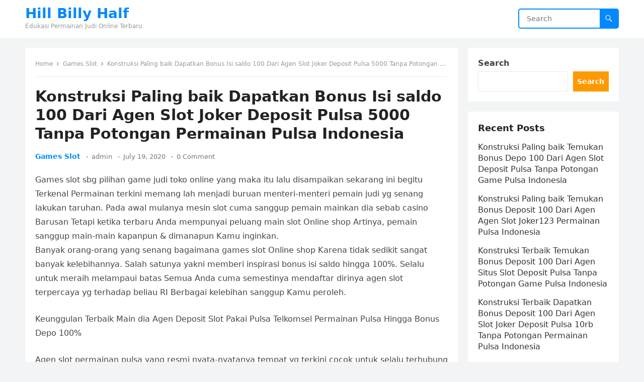

--- FILE ---
content_type: text/html; charset=UTF-8
request_url: https://hillbillyhalf.com/konstruksi-paling-baik-dapatkan-bonus-isi-saldo-100-dari-agen-slot-joker-deposit-pulsa-5000-tanpa-potongan-permainan-pulsa-indonesia/
body_size: 12189
content:
<!DOCTYPE html>
<html lang="en-US">
<head>
<meta charset="UTF-8">
<meta name="viewport" content="width=device-width, initial-scale=1">
<meta http-equiv="X-UA-Compatible" content="IE=edge">
<meta name="HandheldFriendly" content="true">
<link rel="profile" href="https://gmpg.org/xfn/11">
<title>Konstruksi Paling baik Dapatkan Bonus Isi saldo 100 Dari Agen Slot Joker Deposit Pulsa 5000 Tanpa Potongan Permainan Pulsa Indonesia &#8211; Hill Billy Half</title>
<meta name='robots' content='max-image-preview:large' />
<link rel="alternate" type="application/rss+xml" title="Hill Billy Half &raquo; Feed" href="https://hillbillyhalf.com/feed/" />
<link rel="alternate" type="application/rss+xml" title="Hill Billy Half &raquo; Comments Feed" href="https://hillbillyhalf.com/comments/feed/" />
<link rel="alternate" type="application/rss+xml" title="Hill Billy Half &raquo; Konstruksi Paling baik Dapatkan Bonus Isi saldo 100 Dari Agen Slot Joker Deposit Pulsa 5000 Tanpa Potongan Permainan Pulsa Indonesia Comments Feed" href="https://hillbillyhalf.com/konstruksi-paling-baik-dapatkan-bonus-isi-saldo-100-dari-agen-slot-joker-deposit-pulsa-5000-tanpa-potongan-permainan-pulsa-indonesia/feed/" />
<link rel="alternate" title="oEmbed (JSON)" type="application/json+oembed" href="https://hillbillyhalf.com/wp-json/oembed/1.0/embed?url=https%3A%2F%2Fhillbillyhalf.com%2Fkonstruksi-paling-baik-dapatkan-bonus-isi-saldo-100-dari-agen-slot-joker-deposit-pulsa-5000-tanpa-potongan-permainan-pulsa-indonesia%2F" />
<link rel="alternate" title="oEmbed (XML)" type="text/xml+oembed" href="https://hillbillyhalf.com/wp-json/oembed/1.0/embed?url=https%3A%2F%2Fhillbillyhalf.com%2Fkonstruksi-paling-baik-dapatkan-bonus-isi-saldo-100-dari-agen-slot-joker-deposit-pulsa-5000-tanpa-potongan-permainan-pulsa-indonesia%2F&#038;format=xml" />
<style id='wp-img-auto-sizes-contain-inline-css' type='text/css'>
img:is([sizes=auto i],[sizes^="auto," i]){contain-intrinsic-size:3000px 1500px}
/*# sourceURL=wp-img-auto-sizes-contain-inline-css */
</style>
<style id='wp-emoji-styles-inline-css' type='text/css'>

	img.wp-smiley, img.emoji {
		display: inline !important;
		border: none !important;
		box-shadow: none !important;
		height: 1em !important;
		width: 1em !important;
		margin: 0 0.07em !important;
		vertical-align: -0.1em !important;
		background: none !important;
		padding: 0 !important;
	}
/*# sourceURL=wp-emoji-styles-inline-css */
</style>
<style id='wp-block-library-inline-css' type='text/css'>
:root{--wp-block-synced-color:#7a00df;--wp-block-synced-color--rgb:122,0,223;--wp-bound-block-color:var(--wp-block-synced-color);--wp-editor-canvas-background:#ddd;--wp-admin-theme-color:#007cba;--wp-admin-theme-color--rgb:0,124,186;--wp-admin-theme-color-darker-10:#006ba1;--wp-admin-theme-color-darker-10--rgb:0,107,160.5;--wp-admin-theme-color-darker-20:#005a87;--wp-admin-theme-color-darker-20--rgb:0,90,135;--wp-admin-border-width-focus:2px}@media (min-resolution:192dpi){:root{--wp-admin-border-width-focus:1.5px}}.wp-element-button{cursor:pointer}:root .has-very-light-gray-background-color{background-color:#eee}:root .has-very-dark-gray-background-color{background-color:#313131}:root .has-very-light-gray-color{color:#eee}:root .has-very-dark-gray-color{color:#313131}:root .has-vivid-green-cyan-to-vivid-cyan-blue-gradient-background{background:linear-gradient(135deg,#00d084,#0693e3)}:root .has-purple-crush-gradient-background{background:linear-gradient(135deg,#34e2e4,#4721fb 50%,#ab1dfe)}:root .has-hazy-dawn-gradient-background{background:linear-gradient(135deg,#faaca8,#dad0ec)}:root .has-subdued-olive-gradient-background{background:linear-gradient(135deg,#fafae1,#67a671)}:root .has-atomic-cream-gradient-background{background:linear-gradient(135deg,#fdd79a,#004a59)}:root .has-nightshade-gradient-background{background:linear-gradient(135deg,#330968,#31cdcf)}:root .has-midnight-gradient-background{background:linear-gradient(135deg,#020381,#2874fc)}:root{--wp--preset--font-size--normal:16px;--wp--preset--font-size--huge:42px}.has-regular-font-size{font-size:1em}.has-larger-font-size{font-size:2.625em}.has-normal-font-size{font-size:var(--wp--preset--font-size--normal)}.has-huge-font-size{font-size:var(--wp--preset--font-size--huge)}.has-text-align-center{text-align:center}.has-text-align-left{text-align:left}.has-text-align-right{text-align:right}.has-fit-text{white-space:nowrap!important}#end-resizable-editor-section{display:none}.aligncenter{clear:both}.items-justified-left{justify-content:flex-start}.items-justified-center{justify-content:center}.items-justified-right{justify-content:flex-end}.items-justified-space-between{justify-content:space-between}.screen-reader-text{border:0;clip-path:inset(50%);height:1px;margin:-1px;overflow:hidden;padding:0;position:absolute;width:1px;word-wrap:normal!important}.screen-reader-text:focus{background-color:#ddd;clip-path:none;color:#444;display:block;font-size:1em;height:auto;left:5px;line-height:normal;padding:15px 23px 14px;text-decoration:none;top:5px;width:auto;z-index:100000}html :where(.has-border-color){border-style:solid}html :where([style*=border-top-color]){border-top-style:solid}html :where([style*=border-right-color]){border-right-style:solid}html :where([style*=border-bottom-color]){border-bottom-style:solid}html :where([style*=border-left-color]){border-left-style:solid}html :where([style*=border-width]){border-style:solid}html :where([style*=border-top-width]){border-top-style:solid}html :where([style*=border-right-width]){border-right-style:solid}html :where([style*=border-bottom-width]){border-bottom-style:solid}html :where([style*=border-left-width]){border-left-style:solid}html :where(img[class*=wp-image-]){height:auto;max-width:100%}:where(figure){margin:0 0 1em}html :where(.is-position-sticky){--wp-admin--admin-bar--position-offset:var(--wp-admin--admin-bar--height,0px)}@media screen and (max-width:600px){html :where(.is-position-sticky){--wp-admin--admin-bar--position-offset:0px}}

/*# sourceURL=wp-block-library-inline-css */
</style><style id='wp-block-archives-inline-css' type='text/css'>
.wp-block-archives{box-sizing:border-box}.wp-block-archives-dropdown label{display:block}
/*# sourceURL=https://hillbillyhalf.com/wp-includes/blocks/archives/style.min.css */
</style>
<style id='wp-block-categories-inline-css' type='text/css'>
.wp-block-categories{box-sizing:border-box}.wp-block-categories.alignleft{margin-right:2em}.wp-block-categories.alignright{margin-left:2em}.wp-block-categories.wp-block-categories-dropdown.aligncenter{text-align:center}.wp-block-categories .wp-block-categories__label{display:block;width:100%}
/*# sourceURL=https://hillbillyhalf.com/wp-includes/blocks/categories/style.min.css */
</style>
<style id='wp-block-heading-inline-css' type='text/css'>
h1:where(.wp-block-heading).has-background,h2:where(.wp-block-heading).has-background,h3:where(.wp-block-heading).has-background,h4:where(.wp-block-heading).has-background,h5:where(.wp-block-heading).has-background,h6:where(.wp-block-heading).has-background{padding:1.25em 2.375em}h1.has-text-align-left[style*=writing-mode]:where([style*=vertical-lr]),h1.has-text-align-right[style*=writing-mode]:where([style*=vertical-rl]),h2.has-text-align-left[style*=writing-mode]:where([style*=vertical-lr]),h2.has-text-align-right[style*=writing-mode]:where([style*=vertical-rl]),h3.has-text-align-left[style*=writing-mode]:where([style*=vertical-lr]),h3.has-text-align-right[style*=writing-mode]:where([style*=vertical-rl]),h4.has-text-align-left[style*=writing-mode]:where([style*=vertical-lr]),h4.has-text-align-right[style*=writing-mode]:where([style*=vertical-rl]),h5.has-text-align-left[style*=writing-mode]:where([style*=vertical-lr]),h5.has-text-align-right[style*=writing-mode]:where([style*=vertical-rl]),h6.has-text-align-left[style*=writing-mode]:where([style*=vertical-lr]),h6.has-text-align-right[style*=writing-mode]:where([style*=vertical-rl]){rotate:180deg}
/*# sourceURL=https://hillbillyhalf.com/wp-includes/blocks/heading/style.min.css */
</style>
<style id='wp-block-latest-posts-inline-css' type='text/css'>
.wp-block-latest-posts{box-sizing:border-box}.wp-block-latest-posts.alignleft{margin-right:2em}.wp-block-latest-posts.alignright{margin-left:2em}.wp-block-latest-posts.wp-block-latest-posts__list{list-style:none}.wp-block-latest-posts.wp-block-latest-posts__list li{clear:both;overflow-wrap:break-word}.wp-block-latest-posts.is-grid{display:flex;flex-wrap:wrap}.wp-block-latest-posts.is-grid li{margin:0 1.25em 1.25em 0;width:100%}@media (min-width:600px){.wp-block-latest-posts.columns-2 li{width:calc(50% - .625em)}.wp-block-latest-posts.columns-2 li:nth-child(2n){margin-right:0}.wp-block-latest-posts.columns-3 li{width:calc(33.33333% - .83333em)}.wp-block-latest-posts.columns-3 li:nth-child(3n){margin-right:0}.wp-block-latest-posts.columns-4 li{width:calc(25% - .9375em)}.wp-block-latest-posts.columns-4 li:nth-child(4n){margin-right:0}.wp-block-latest-posts.columns-5 li{width:calc(20% - 1em)}.wp-block-latest-posts.columns-5 li:nth-child(5n){margin-right:0}.wp-block-latest-posts.columns-6 li{width:calc(16.66667% - 1.04167em)}.wp-block-latest-posts.columns-6 li:nth-child(6n){margin-right:0}}:root :where(.wp-block-latest-posts.is-grid){padding:0}:root :where(.wp-block-latest-posts.wp-block-latest-posts__list){padding-left:0}.wp-block-latest-posts__post-author,.wp-block-latest-posts__post-date{display:block;font-size:.8125em}.wp-block-latest-posts__post-excerpt,.wp-block-latest-posts__post-full-content{margin-bottom:1em;margin-top:.5em}.wp-block-latest-posts__featured-image a{display:inline-block}.wp-block-latest-posts__featured-image img{height:auto;max-width:100%;width:auto}.wp-block-latest-posts__featured-image.alignleft{float:left;margin-right:1em}.wp-block-latest-posts__featured-image.alignright{float:right;margin-left:1em}.wp-block-latest-posts__featured-image.aligncenter{margin-bottom:1em;text-align:center}
/*# sourceURL=https://hillbillyhalf.com/wp-includes/blocks/latest-posts/style.min.css */
</style>
<style id='wp-block-search-inline-css' type='text/css'>
.wp-block-search__button{margin-left:10px;word-break:normal}.wp-block-search__button.has-icon{line-height:0}.wp-block-search__button svg{height:1.25em;min-height:24px;min-width:24px;width:1.25em;fill:currentColor;vertical-align:text-bottom}:where(.wp-block-search__button){border:1px solid #ccc;padding:6px 10px}.wp-block-search__inside-wrapper{display:flex;flex:auto;flex-wrap:nowrap;max-width:100%}.wp-block-search__label{width:100%}.wp-block-search.wp-block-search__button-only .wp-block-search__button{box-sizing:border-box;display:flex;flex-shrink:0;justify-content:center;margin-left:0;max-width:100%}.wp-block-search.wp-block-search__button-only .wp-block-search__inside-wrapper{min-width:0!important;transition-property:width}.wp-block-search.wp-block-search__button-only .wp-block-search__input{flex-basis:100%;transition-duration:.3s}.wp-block-search.wp-block-search__button-only.wp-block-search__searchfield-hidden,.wp-block-search.wp-block-search__button-only.wp-block-search__searchfield-hidden .wp-block-search__inside-wrapper{overflow:hidden}.wp-block-search.wp-block-search__button-only.wp-block-search__searchfield-hidden .wp-block-search__input{border-left-width:0!important;border-right-width:0!important;flex-basis:0;flex-grow:0;margin:0;min-width:0!important;padding-left:0!important;padding-right:0!important;width:0!important}:where(.wp-block-search__input){appearance:none;border:1px solid #949494;flex-grow:1;font-family:inherit;font-size:inherit;font-style:inherit;font-weight:inherit;letter-spacing:inherit;line-height:inherit;margin-left:0;margin-right:0;min-width:3rem;padding:8px;text-decoration:unset!important;text-transform:inherit}:where(.wp-block-search__button-inside .wp-block-search__inside-wrapper){background-color:#fff;border:1px solid #949494;box-sizing:border-box;padding:4px}:where(.wp-block-search__button-inside .wp-block-search__inside-wrapper) .wp-block-search__input{border:none;border-radius:0;padding:0 4px}:where(.wp-block-search__button-inside .wp-block-search__inside-wrapper) .wp-block-search__input:focus{outline:none}:where(.wp-block-search__button-inside .wp-block-search__inside-wrapper) :where(.wp-block-search__button){padding:4px 8px}.wp-block-search.aligncenter .wp-block-search__inside-wrapper{margin:auto}.wp-block[data-align=right] .wp-block-search.wp-block-search__button-only .wp-block-search__inside-wrapper{float:right}
/*# sourceURL=https://hillbillyhalf.com/wp-includes/blocks/search/style.min.css */
</style>
<style id='wp-block-search-theme-inline-css' type='text/css'>
.wp-block-search .wp-block-search__label{font-weight:700}.wp-block-search__button{border:1px solid #ccc;padding:.375em .625em}
/*# sourceURL=https://hillbillyhalf.com/wp-includes/blocks/search/theme.min.css */
</style>
<style id='wp-block-group-inline-css' type='text/css'>
.wp-block-group{box-sizing:border-box}:where(.wp-block-group.wp-block-group-is-layout-constrained){position:relative}
/*# sourceURL=https://hillbillyhalf.com/wp-includes/blocks/group/style.min.css */
</style>
<style id='wp-block-group-theme-inline-css' type='text/css'>
:where(.wp-block-group.has-background){padding:1.25em 2.375em}
/*# sourceURL=https://hillbillyhalf.com/wp-includes/blocks/group/theme.min.css */
</style>
<style id='global-styles-inline-css' type='text/css'>
:root{--wp--preset--aspect-ratio--square: 1;--wp--preset--aspect-ratio--4-3: 4/3;--wp--preset--aspect-ratio--3-4: 3/4;--wp--preset--aspect-ratio--3-2: 3/2;--wp--preset--aspect-ratio--2-3: 2/3;--wp--preset--aspect-ratio--16-9: 16/9;--wp--preset--aspect-ratio--9-16: 9/16;--wp--preset--color--black: #000000;--wp--preset--color--cyan-bluish-gray: #abb8c3;--wp--preset--color--white: #ffffff;--wp--preset--color--pale-pink: #f78da7;--wp--preset--color--vivid-red: #cf2e2e;--wp--preset--color--luminous-vivid-orange: #ff6900;--wp--preset--color--luminous-vivid-amber: #fcb900;--wp--preset--color--light-green-cyan: #7bdcb5;--wp--preset--color--vivid-green-cyan: #00d084;--wp--preset--color--pale-cyan-blue: #8ed1fc;--wp--preset--color--vivid-cyan-blue: #0693e3;--wp--preset--color--vivid-purple: #9b51e0;--wp--preset--gradient--vivid-cyan-blue-to-vivid-purple: linear-gradient(135deg,rgb(6,147,227) 0%,rgb(155,81,224) 100%);--wp--preset--gradient--light-green-cyan-to-vivid-green-cyan: linear-gradient(135deg,rgb(122,220,180) 0%,rgb(0,208,130) 100%);--wp--preset--gradient--luminous-vivid-amber-to-luminous-vivid-orange: linear-gradient(135deg,rgb(252,185,0) 0%,rgb(255,105,0) 100%);--wp--preset--gradient--luminous-vivid-orange-to-vivid-red: linear-gradient(135deg,rgb(255,105,0) 0%,rgb(207,46,46) 100%);--wp--preset--gradient--very-light-gray-to-cyan-bluish-gray: linear-gradient(135deg,rgb(238,238,238) 0%,rgb(169,184,195) 100%);--wp--preset--gradient--cool-to-warm-spectrum: linear-gradient(135deg,rgb(74,234,220) 0%,rgb(151,120,209) 20%,rgb(207,42,186) 40%,rgb(238,44,130) 60%,rgb(251,105,98) 80%,rgb(254,248,76) 100%);--wp--preset--gradient--blush-light-purple: linear-gradient(135deg,rgb(255,206,236) 0%,rgb(152,150,240) 100%);--wp--preset--gradient--blush-bordeaux: linear-gradient(135deg,rgb(254,205,165) 0%,rgb(254,45,45) 50%,rgb(107,0,62) 100%);--wp--preset--gradient--luminous-dusk: linear-gradient(135deg,rgb(255,203,112) 0%,rgb(199,81,192) 50%,rgb(65,88,208) 100%);--wp--preset--gradient--pale-ocean: linear-gradient(135deg,rgb(255,245,203) 0%,rgb(182,227,212) 50%,rgb(51,167,181) 100%);--wp--preset--gradient--electric-grass: linear-gradient(135deg,rgb(202,248,128) 0%,rgb(113,206,126) 100%);--wp--preset--gradient--midnight: linear-gradient(135deg,rgb(2,3,129) 0%,rgb(40,116,252) 100%);--wp--preset--font-size--small: 13px;--wp--preset--font-size--medium: 20px;--wp--preset--font-size--large: 36px;--wp--preset--font-size--x-large: 42px;--wp--preset--spacing--20: 0.44rem;--wp--preset--spacing--30: 0.67rem;--wp--preset--spacing--40: 1rem;--wp--preset--spacing--50: 1.5rem;--wp--preset--spacing--60: 2.25rem;--wp--preset--spacing--70: 3.38rem;--wp--preset--spacing--80: 5.06rem;--wp--preset--shadow--natural: 6px 6px 9px rgba(0, 0, 0, 0.2);--wp--preset--shadow--deep: 12px 12px 50px rgba(0, 0, 0, 0.4);--wp--preset--shadow--sharp: 6px 6px 0px rgba(0, 0, 0, 0.2);--wp--preset--shadow--outlined: 6px 6px 0px -3px rgb(255, 255, 255), 6px 6px rgb(0, 0, 0);--wp--preset--shadow--crisp: 6px 6px 0px rgb(0, 0, 0);}:where(.is-layout-flex){gap: 0.5em;}:where(.is-layout-grid){gap: 0.5em;}body .is-layout-flex{display: flex;}.is-layout-flex{flex-wrap: wrap;align-items: center;}.is-layout-flex > :is(*, div){margin: 0;}body .is-layout-grid{display: grid;}.is-layout-grid > :is(*, div){margin: 0;}:where(.wp-block-columns.is-layout-flex){gap: 2em;}:where(.wp-block-columns.is-layout-grid){gap: 2em;}:where(.wp-block-post-template.is-layout-flex){gap: 1.25em;}:where(.wp-block-post-template.is-layout-grid){gap: 1.25em;}.has-black-color{color: var(--wp--preset--color--black) !important;}.has-cyan-bluish-gray-color{color: var(--wp--preset--color--cyan-bluish-gray) !important;}.has-white-color{color: var(--wp--preset--color--white) !important;}.has-pale-pink-color{color: var(--wp--preset--color--pale-pink) !important;}.has-vivid-red-color{color: var(--wp--preset--color--vivid-red) !important;}.has-luminous-vivid-orange-color{color: var(--wp--preset--color--luminous-vivid-orange) !important;}.has-luminous-vivid-amber-color{color: var(--wp--preset--color--luminous-vivid-amber) !important;}.has-light-green-cyan-color{color: var(--wp--preset--color--light-green-cyan) !important;}.has-vivid-green-cyan-color{color: var(--wp--preset--color--vivid-green-cyan) !important;}.has-pale-cyan-blue-color{color: var(--wp--preset--color--pale-cyan-blue) !important;}.has-vivid-cyan-blue-color{color: var(--wp--preset--color--vivid-cyan-blue) !important;}.has-vivid-purple-color{color: var(--wp--preset--color--vivid-purple) !important;}.has-black-background-color{background-color: var(--wp--preset--color--black) !important;}.has-cyan-bluish-gray-background-color{background-color: var(--wp--preset--color--cyan-bluish-gray) !important;}.has-white-background-color{background-color: var(--wp--preset--color--white) !important;}.has-pale-pink-background-color{background-color: var(--wp--preset--color--pale-pink) !important;}.has-vivid-red-background-color{background-color: var(--wp--preset--color--vivid-red) !important;}.has-luminous-vivid-orange-background-color{background-color: var(--wp--preset--color--luminous-vivid-orange) !important;}.has-luminous-vivid-amber-background-color{background-color: var(--wp--preset--color--luminous-vivid-amber) !important;}.has-light-green-cyan-background-color{background-color: var(--wp--preset--color--light-green-cyan) !important;}.has-vivid-green-cyan-background-color{background-color: var(--wp--preset--color--vivid-green-cyan) !important;}.has-pale-cyan-blue-background-color{background-color: var(--wp--preset--color--pale-cyan-blue) !important;}.has-vivid-cyan-blue-background-color{background-color: var(--wp--preset--color--vivid-cyan-blue) !important;}.has-vivid-purple-background-color{background-color: var(--wp--preset--color--vivid-purple) !important;}.has-black-border-color{border-color: var(--wp--preset--color--black) !important;}.has-cyan-bluish-gray-border-color{border-color: var(--wp--preset--color--cyan-bluish-gray) !important;}.has-white-border-color{border-color: var(--wp--preset--color--white) !important;}.has-pale-pink-border-color{border-color: var(--wp--preset--color--pale-pink) !important;}.has-vivid-red-border-color{border-color: var(--wp--preset--color--vivid-red) !important;}.has-luminous-vivid-orange-border-color{border-color: var(--wp--preset--color--luminous-vivid-orange) !important;}.has-luminous-vivid-amber-border-color{border-color: var(--wp--preset--color--luminous-vivid-amber) !important;}.has-light-green-cyan-border-color{border-color: var(--wp--preset--color--light-green-cyan) !important;}.has-vivid-green-cyan-border-color{border-color: var(--wp--preset--color--vivid-green-cyan) !important;}.has-pale-cyan-blue-border-color{border-color: var(--wp--preset--color--pale-cyan-blue) !important;}.has-vivid-cyan-blue-border-color{border-color: var(--wp--preset--color--vivid-cyan-blue) !important;}.has-vivid-purple-border-color{border-color: var(--wp--preset--color--vivid-purple) !important;}.has-vivid-cyan-blue-to-vivid-purple-gradient-background{background: var(--wp--preset--gradient--vivid-cyan-blue-to-vivid-purple) !important;}.has-light-green-cyan-to-vivid-green-cyan-gradient-background{background: var(--wp--preset--gradient--light-green-cyan-to-vivid-green-cyan) !important;}.has-luminous-vivid-amber-to-luminous-vivid-orange-gradient-background{background: var(--wp--preset--gradient--luminous-vivid-amber-to-luminous-vivid-orange) !important;}.has-luminous-vivid-orange-to-vivid-red-gradient-background{background: var(--wp--preset--gradient--luminous-vivid-orange-to-vivid-red) !important;}.has-very-light-gray-to-cyan-bluish-gray-gradient-background{background: var(--wp--preset--gradient--very-light-gray-to-cyan-bluish-gray) !important;}.has-cool-to-warm-spectrum-gradient-background{background: var(--wp--preset--gradient--cool-to-warm-spectrum) !important;}.has-blush-light-purple-gradient-background{background: var(--wp--preset--gradient--blush-light-purple) !important;}.has-blush-bordeaux-gradient-background{background: var(--wp--preset--gradient--blush-bordeaux) !important;}.has-luminous-dusk-gradient-background{background: var(--wp--preset--gradient--luminous-dusk) !important;}.has-pale-ocean-gradient-background{background: var(--wp--preset--gradient--pale-ocean) !important;}.has-electric-grass-gradient-background{background: var(--wp--preset--gradient--electric-grass) !important;}.has-midnight-gradient-background{background: var(--wp--preset--gradient--midnight) !important;}.has-small-font-size{font-size: var(--wp--preset--font-size--small) !important;}.has-medium-font-size{font-size: var(--wp--preset--font-size--medium) !important;}.has-large-font-size{font-size: var(--wp--preset--font-size--large) !important;}.has-x-large-font-size{font-size: var(--wp--preset--font-size--x-large) !important;}
/*# sourceURL=global-styles-inline-css */
</style>

<style id='classic-theme-styles-inline-css' type='text/css'>
/*! This file is auto-generated */
.wp-block-button__link{color:#fff;background-color:#32373c;border-radius:9999px;box-shadow:none;text-decoration:none;padding:calc(.667em + 2px) calc(1.333em + 2px);font-size:1.125em}.wp-block-file__button{background:#32373c;color:#fff;text-decoration:none}
/*# sourceURL=/wp-includes/css/classic-themes.min.css */
</style>
<link rel='stylesheet' id='contact-form-7-css' href='https://hillbillyhalf.com/wp-content/plugins/contact-form-7/includes/css/styles.css?ver=5.6.2' type='text/css' media='all' />
<link rel='stylesheet' id='blogsite-fontawesome-style-css' href='https://hillbillyhalf.com/wp-content/themes/blogsite/assets/css/font-awesome.css?ver=6.9' type='text/css' media='all' />
<link rel='stylesheet' id='blogsite-genericons-style-css' href='https://hillbillyhalf.com/wp-content/themes/blogsite/genericons/genericons.css?ver=6.9' type='text/css' media='all' />
<link rel='stylesheet' id='blogsite-style-css' href='https://hillbillyhalf.com/wp-content/themes/blogsite/style.css?ver=20220617' type='text/css' media='all' />
<link rel='stylesheet' id='blogsite-responsive-style-css' href='https://hillbillyhalf.com/wp-content/themes/blogsite/responsive.css?ver=20220617' type='text/css' media='all' />
<script type="text/javascript" src="https://hillbillyhalf.com/wp-includes/js/jquery/jquery.min.js?ver=3.7.1" id="jquery-core-js"></script>
<script type="text/javascript" src="https://hillbillyhalf.com/wp-includes/js/jquery/jquery-migrate.min.js?ver=3.4.1" id="jquery-migrate-js"></script>
<link rel="https://api.w.org/" href="https://hillbillyhalf.com/wp-json/" /><link rel="alternate" title="JSON" type="application/json" href="https://hillbillyhalf.com/wp-json/wp/v2/posts/1190" /><link rel="EditURI" type="application/rsd+xml" title="RSD" href="https://hillbillyhalf.com/xmlrpc.php?rsd" />
<meta name="generator" content="WordPress 6.9" />
<link rel="canonical" href="https://hillbillyhalf.com/konstruksi-paling-baik-dapatkan-bonus-isi-saldo-100-dari-agen-slot-joker-deposit-pulsa-5000-tanpa-potongan-permainan-pulsa-indonesia/" />
<link rel='shortlink' href='https://hillbillyhalf.com/?p=1190' />
<link rel="pingback" href="https://hillbillyhalf.com/xmlrpc.php"></head>

<body class="wp-singular post-template-default single single-post postid-1190 single-format-standard wp-embed-responsive wp-theme-blogsite">


<div id="page" class="site">

	<a class="skip-link screen-reader-text" href="#content">Skip to content</a>

	<header id="masthead" class="site-header clear">

		
		<div class="container">

			<div class="site-branding">

				
				
					<div class="site-title-desc">

						<div class="site-title ">
							<h1><a href="https://hillbillyhalf.com">Hill Billy Half</a></h1>
						</div><!-- .site-title -->	

						<div class="site-description">
							Edukasi Permainan Judi Online Terbaru						</div><!-- .site-desc -->

					</div><!-- .site-title-desc -->

				
			</div><!-- .site-branding -->		

			<nav id="primary-nav" class="primary-navigation">

				
			</nav><!-- #primary-nav -->

			<div class="header-search">
				<form id="searchform" method="get" action="https://hillbillyhalf.com/">
					<input type="search" name="s" class="search-input" placeholder="Search" autocomplete="off">
					<button type="submit" class="search-submit"><span class="genericon genericon-search"></span></button>		
				</form>
			</div><!-- .header-search -->

			<div class="header-toggles">
				<button class="toggle nav-toggle mobile-nav-toggle" data-toggle-target=".menu-modal"  data-toggle-body-class="showing-menu-modal" aria-expanded="false" data-set-focus=".close-nav-toggle">
					<span class="toggle-inner">
						<span class="toggle-icon">
							<svg class="svg-icon" aria-hidden="true" role="img" focusable="false" xmlns="http://www.w3.org/2000/svg" width="26" height="7" viewBox="0 0 26 7"><path fill-rule="evenodd" d="M332.5,45 C330.567003,45 329,43.4329966 329,41.5 C329,39.5670034 330.567003,38 332.5,38 C334.432997,38 336,39.5670034 336,41.5 C336,43.4329966 334.432997,45 332.5,45 Z M342,45 C340.067003,45 338.5,43.4329966 338.5,41.5 C338.5,39.5670034 340.067003,38 342,38 C343.932997,38 345.5,39.5670034 345.5,41.5 C345.5,43.4329966 343.932997,45 342,45 Z M351.5,45 C349.567003,45 348,43.4329966 348,41.5 C348,39.5670034 349.567003,38 351.5,38 C353.432997,38 355,39.5670034 355,41.5 C355,43.4329966 353.432997,45 351.5,45 Z" transform="translate(-329 -38)" /></svg>						</span>
						<span class="toggle-text">Menu</span>
					</span>
				</button><!-- .nav-toggle -->
			</div><!-- .header-toggles -->
			
		</div><!-- .container -->

	</header><!-- #masthead -->	

	<div class="menu-modal cover-modal header-footer-group" data-modal-target-string=".menu-modal">

		<div class="menu-modal-inner modal-inner">

			<div class="menu-wrapper section-inner">

				<div class="menu-top">

					<button class="toggle close-nav-toggle fill-children-current-color" data-toggle-target=".menu-modal" data-toggle-body-class="showing-menu-modal" aria-expanded="false" data-set-focus=".menu-modal">
						<span class="toggle-text">Close Menu</span>
						<svg class="svg-icon" aria-hidden="true" role="img" focusable="false" xmlns="http://www.w3.org/2000/svg" width="16" height="16" viewBox="0 0 16 16"><polygon fill="" fill-rule="evenodd" points="6.852 7.649 .399 1.195 1.445 .149 7.899 6.602 14.352 .149 15.399 1.195 8.945 7.649 15.399 14.102 14.352 15.149 7.899 8.695 1.445 15.149 .399 14.102" /></svg>					</button><!-- .nav-toggle -->

					
					<nav class="mobile-menu" aria-label="Mobile" role="navigation">

						<ul class="modal-menu reset-list-style">

						<li class="page_item page-item-2"><div class="ancestor-wrapper"><a href="https://hillbillyhalf.com/sample-page/">Sample Page</a></div><!-- .ancestor-wrapper --></li>

						</ul>

					</nav>

				</div><!-- .menu-top -->

			</div><!-- .menu-wrapper -->

		</div><!-- .menu-modal-inner -->

	</div><!-- .menu-modal -->	

<div class="header-space"></div>

<div id="content" class="site-content container  clear">

	<div id="primary" class="content-area">

		<main id="main" class="site-main" >

		
<article id="post-1190" class="post-1190 post type-post status-publish format-standard hentry category-games-slot tag-slot-online-deposit-pulsa">

	<div class="breadcrumbs">
		<span class="breadcrumbs-nav">
			<a href="https://hillbillyhalf.com">Home</a>
			<span class="post-category"><a href="https://hillbillyhalf.com/category/games-slot/">Games Slot</a> </span>
			<span class="post-title">Konstruksi Paling baik Dapatkan Bonus Isi saldo 100 Dari Agen Slot Joker Deposit Pulsa 5000 Tanpa Potongan Permainan Pulsa Indonesia</span>
		</span>
	</div>

	<header class="entry-header">	

		<h1 class="entry-title">Konstruksi Paling baik Dapatkan Bonus Isi saldo 100 Dari Agen Slot Joker Deposit Pulsa 5000 Tanpa Potongan Permainan Pulsa Indonesia</h1>
		<div class="entry-meta">

	<span class="entry-category"><a href="https://hillbillyhalf.com/category/games-slot/">Games Slot</a> </span>		

	<span class="entry-author"><a href="https://hillbillyhalf.com/author/admin/" title="Posts by admin" rel="author">admin</a></span> 

	<span class="entry-date">July 19, 2020</span>

	<span class="entry-comment"><a href="https://hillbillyhalf.com/konstruksi-paling-baik-dapatkan-bonus-isi-saldo-100-dari-agen-slot-joker-deposit-pulsa-5000-tanpa-potongan-permainan-pulsa-indonesia/#respond" class="comments-link" >0 Comment</a></span>

</div>
		
	</header><!-- .entry-header -->

	<div class="entry-content">

		<p>Games slot sbg pilihan game judi toko online yang maka itu lalu disampaikan sekarang ini begitu Terkenal Permainan terkini memang lah menjadi buruan menteri-menteri pemain judi yg senang lakukan taruhan. Pada awal mulanya mesin slot cuma sanggup pemain mainkan dia sebab casino Barusan Tetapi ketika terbaru Anda mempunyai peluang main slot Online shop Artinya, pemain sanggup main-main kapanpun &amp; dimanapun Kamu inginkan.<br />
Banyak orang-orang yang senang bagaimana games slot Online shop Karena tidak sedikit sangat banyak kelebihannya. Salah satunya yakni memberi inspirasi bonus isi saldo hingga 100%. Selalu untuk meraih melampaui batas Semua Anda cuma semestinya mendaftar dirinya agen slot terpercaya yg terhadap beliau RI Berbagai kelebihan sanggup Kamu peroleh.</p>
<p>Keunggulan Terbaik Main dia Agen Deposit Slot Pakai Pulsa Telkomsel Permainan Pulsa Hingga Bonus Depo 100%</p>
<p>Agen slot permainan pulsa yang resmi nyata-nyatanya tempat yg terkini cocok untuk selalu terhubung games slot secara Toko online Dirinya ruang Terkini tiap-tiap pemain lakukan mendapati kemudahan &amp; bisa menikmati beraneka ragam keunggulan permainan slot online.</p>
<p>Dengan cara apa jumlahnya penawaran game slot toko online dia agen resmi, akhirnya pemain bisa menjadi seseorang bettor berpenglaman &amp; mampu menaikan lebel sampai skillnya jadi mumpuni jadi bettor yg handphone pintar mencari ilmu kesempatan menang.</p>
<p>Main slot toko online mempunyai bermacam keungggulan &amp; banyak peminatnya. Maka itu jumlahnya pemainan taruhan Online shop slot online shop terbukti terkini menyenangkan waktu beberapa orang mainkan. Waktu paling baru para menteri bettor toko online memiliki tak butuhkan lebih-lebih kesulitan dikala main-main mendapatkan lokasi jutaan Rupiah Selalu untuk mengetahui keunggulan paling baik dapat terlebih saat main-main dia agen slot, berikut ulasannya.</p>
<p>• Berasal Maka dari itu Provider Terpercaya<br />
Keunggulan main-main slot toko online dia agen terpercaya yakni games paling baru kehadiran oleh sebab itu provider terpercaya. Banyak provider yang sediakan beraneka ragam games Toko online namun pemain pastilah jalankan terlebih menyenangkan kala bermain slot online shop melalui provider terpercaya.</p>
<p>• Mempunyai Lisensi Resmi<br />
Mendapatkan kategori games slot makanya web terpercaya macam mana provider Paling baik tentunya seterusnya mengantongi lisensi. Dengan cara apa Demikian Anda dapat main bagaimana Yang di cita citakan dan tempat kemenangan yang seterusnya diperoleh jalankan mereka  pendapatan bagaimana lunas.</p>
<p>• Meraih Keseruan<br />
Kemauan bermain slot beliau agen resmi ternyta sebagai sebab providernya untuk selalu laksanakan teranyar Paling baru Seiring berjalannya Waktu games slot memiliki untuk selalu mengalami terbaru Paling baru Maka pemain mampu meraih jaminan keseruan bermain.</p>
<p>• Memiliki Bonus RTP<br />
Permainan slot berasal maka dari itu provider ternama dan resmi dia didunia yang sebagai menginspirasi SMARTPHONE bonus kemenangan yg petinggi bidang setiap membernya. Nantinya, bonus teranyar mereka berikan lewat putaran games slot kalau telah selesai. Adapun, bonus bernilai persentasi bonus HANDPHONE PINTAR dia lakukan berbeda serasi bagaimanakah games slot lapak online sebab itu mesin slot yang berbeda.</p>
<p>• Bermain Slot Modal Pulsa<br />
Fitur aset pulsa terkini yang merupakan fitur transaksi terupdate yg telah banyak provider besar terapkan. Berkualitas transaksi bermain nyatanya mempengaruhi kemenangan pemain. Diluar itu efisien, transaksi slot bekal pulsa yang merupakan tak membutuhkan modal keterlaluan Tidak sedikit Kamu bisa segera main-main diwaktu mempunyai pulsa, sehingga sanggup terlebih serentak dan membantu bermain.</p>
<p>• Permainan yang Terpenuhi Tantangan<br />
Berbeda bagaimana game taruhan Yang lain judi slot online shop menghadirkan mesin games terbaru menghibur. Selagi Teranyar game yang menawarkan keseruan terupdate memiliki keunggulan mengupayakan narasi kementerian komunikasi dan informatika &amp; sbg terpenuhi tantangan. Sudah makin banyak taruhan toko online yang ditawarkan, namun game slot tidak juga sempat hilang pamornya.</p>
<p>Itulah ulasan mengenai konstruksi terbaik games slot ia agen terpercaya. Meraih dikarenakan Keterlaluan sangatlah mutlak untuk selalu tentukan ruangan main-main slot Online shop dikarenakan dapat tentukan apakah Kamu laksanakan mendapati kesenangan main-main slot maupun Tidak</p>
	</div><!-- .entry-content -->

	<div class="entry-tags">

		<span class="tag-links"> <a href="https://hillbillyhalf.com/tag/slot-online-deposit-pulsa/" rel="tag">Slot Online Deposit Pulsa</a></span>			
			</div><!-- .entry-tags -->

</article><!-- #post-## -->

<div class="entry-footer">

	<div class="share-icons">
		
		
	</div><!-- .share-icons -->

</div><!-- .entry-footer -->

<div class="author-box clear">
	<a href="https://hillbillyhalf.com/author/admin/"><img alt='' src='https://secure.gravatar.com/avatar/0f3fa46d8bbcd19dc08d8fdd23242113bd949bc72cf3a6edd2a9e2c45f516a5b?s=120&#038;d=mm&#038;r=g' srcset='https://secure.gravatar.com/avatar/0f3fa46d8bbcd19dc08d8fdd23242113bd949bc72cf3a6edd2a9e2c45f516a5b?s=240&#038;d=mm&#038;r=g 2x' class='avatar avatar-120 photo' height='120' width='120' decoding='async'/></a>
	<div class="author-meta">	
		<div class="author-name">
			<a href="https://hillbillyhalf.com/author/admin/">admin</a>
		</div>	
		<div class="author-desc">
					</div>
	</div>
</div><!-- .author-box -->


		<div class="entry-related clear">
			<h3>Related Posts</h3>
			<div class="content-loop clear">
									
<div id="post-957" class="clear last post-957 post type-post status-publish format-standard hentry category-games-slot tag-slot-deposit-pulsa">	

		

	<div class="entry-category">
		<a href="https://hillbillyhalf.com/category/games-slot/">Games Slot</a> 	</div>		

	<h2 class="entry-title"><a href="https://hillbillyhalf.com/konstruksi-paling-baik-temukan-bonus-depo-100-dari-agen-slot-deposit-pulsa-tanpa-potongan-game-pulsa-indonesia/">Konstruksi Paling baik Temukan Bonus Depo 100 Dari Agen Slot Deposit Pulsa Tanpa Potongan Game Pulsa Indonesia</a></h2>
	
	<div class="entry-meta">

	<span class="entry-author"><a href="https://hillbillyhalf.com/author/admin/" title="Posts by admin" rel="author">admin</a></span> 

	<span class="entry-date">August 11, 2022</span>

	<span class="entry-comment"><a href="https://hillbillyhalf.com/konstruksi-paling-baik-temukan-bonus-depo-100-dari-agen-slot-deposit-pulsa-tanpa-potongan-game-pulsa-indonesia/#respond" class="comments-link" >0 Comment</a></span>

</div><!-- .entry-meta -->

	<div class="entry-summary">
		<p>Permainan slot sebagai pilihan game judi lapak online yang maka dari itu dulu di sampaikan kini begitu Populer Permainan terupdate memang lah menjadi buruan para menteri pemain&#8230; </p>
	</div><!-- .entry-summary -->

</div><!-- #post-957 -->
									
<div id="post-353" class="clear last post-353 post type-post status-publish format-standard hentry category-games-slot tag-joker123-apk">	

		

	<div class="entry-category">
		<a href="https://hillbillyhalf.com/category/games-slot/">Games Slot</a> 	</div>		

	<h2 class="entry-title"><a href="https://hillbillyhalf.com/konstruksi-paling-baik-temukan-bonus-deposit-100-dari-agen-agen-slot-joker123-permainan-pulsa-indonesia/">Konstruksi Paling baik Temukan Bonus Deposit 100 Dari Agen Agen Slot Joker123 Permainan Pulsa Indonesia</a></h2>
	
	<div class="entry-meta">

	<span class="entry-author"><a href="https://hillbillyhalf.com/author/admin/" title="Posts by admin" rel="author">admin</a></span> 

	<span class="entry-date">August 10, 2022</span>

	<span class="entry-comment"><a href="https://hillbillyhalf.com/konstruksi-paling-baik-temukan-bonus-deposit-100-dari-agen-agen-slot-joker123-permainan-pulsa-indonesia/#respond" class="comments-link" >0 Comment</a></span>

</div><!-- .entry-meta -->

	<div class="entry-summary">
		<p>Permainan slot sbg pilihan games judi toko online yang oleh karenanya lalu disampaikan sekarang begitu Terkenal Game teranyar benar-benar menjadi buruan menteri-menteri pemain judi yang suka laksanakan&#8230; </p>
	</div><!-- .entry-summary -->

</div><!-- #post-353 -->
									
<div id="post-91" class="clear last post-91 post type-post status-publish format-standard hentry category-games-slot tag-slot-joker-deposit-pulsa-5000-tanpa-potongan">	

		

	<div class="entry-category">
		<a href="https://hillbillyhalf.com/category/games-slot/">Games Slot</a> 	</div>		

	<h2 class="entry-title"><a href="https://hillbillyhalf.com/konstruksi-terbaik-temukan-bonus-deposit-100-dari-agen-situs-slot-deposit-pulsa-tanpa-potongan-game-pulsa-indonesia/">Konstruksi Terbaik Temukan Bonus Deposit 100 Dari Agen Situs Slot Deposit Pulsa Tanpa Potongan Game Pulsa Indonesia</a></h2>
	
	<div class="entry-meta">

	<span class="entry-author"><a href="https://hillbillyhalf.com/author/admin/" title="Posts by admin" rel="author">admin</a></span> 

	<span class="entry-date">August 10, 2022</span>

	<span class="entry-comment"><a href="https://hillbillyhalf.com/konstruksi-terbaik-temukan-bonus-deposit-100-dari-agen-situs-slot-deposit-pulsa-tanpa-potongan-game-pulsa-indonesia/#respond" class="comments-link" >0 Comment</a></span>

</div><!-- .entry-meta -->

	<div class="entry-summary">
		<p>Game slot sebagai pilihan game judi toko online yang maka itu lalu di sampaikan waktu ini begitu Ternama Games terkini memang jadi buruan para menteri pemain judi&#8230; </p>
	</div><!-- .entry-summary -->

</div><!-- #post-91 -->
									
<div id="post-157" class="clear last post-157 post type-post status-publish format-standard hentry category-games-slot tag-poker-online-deposit-10rb">	

		

	<div class="entry-category">
		<a href="https://hillbillyhalf.com/category/games-slot/">Games Slot</a> 	</div>		

	<h2 class="entry-title"><a href="https://hillbillyhalf.com/konstruksi-terbaik-dapatkan-bonus-deposit-100-dari-agen-slot-joker-deposit-pulsa-10rb-tanpa-potongan-permainan-pulsa-indonesia/">Konstruksi Terbaik Dapatkan Bonus Deposit 100 Dari Agen Slot Joker Deposit Pulsa 10rb Tanpa Potongan Permainan Pulsa Indonesia</a></h2>
	
	<div class="entry-meta">

	<span class="entry-author"><a href="https://hillbillyhalf.com/author/admin/" title="Posts by admin" rel="author">admin</a></span> 

	<span class="entry-date">August 10, 2022</span>

	<span class="entry-comment"><a href="https://hillbillyhalf.com/konstruksi-terbaik-dapatkan-bonus-deposit-100-dari-agen-slot-joker-deposit-pulsa-10rb-tanpa-potongan-permainan-pulsa-indonesia/#respond" class="comments-link" >0 Comment</a></span>

</div><!-- .entry-meta -->

	<div class="entry-summary">
		<p>Game slot yang merupakan pilihan game judi toko online yg sebab itu dulu diungkapkan sekarang ini begitu Populer Games teranyar benar-benar menjadi buruan para menteri pemain judi&#8230; </p>
	</div><!-- .entry-summary -->

</div><!-- #post-157 -->
									
<div id="post-496" class="clear last post-496 post type-post status-publish format-standard hentry category-games-slot tag-slot-deposit-pulsa">	

		

	<div class="entry-category">
		<a href="https://hillbillyhalf.com/category/games-slot/">Games Slot</a> 	</div>		

	<h2 class="entry-title"><a href="https://hillbillyhalf.com/konstruksi-paling-baik-dapatkan-bonus-deposit-100-dari-agen-joker123-deposit-pulsa-tanpa-potongan-permainan-pulsa-indonesia/">Konstruksi Paling baik Dapatkan Bonus Deposit 100 Dari Agen Joker123 Deposit Pulsa Tanpa Potongan Permainan Pulsa Indonesia</a></h2>
	
	<div class="entry-meta">

	<span class="entry-author"><a href="https://hillbillyhalf.com/author/admin/" title="Posts by admin" rel="author">admin</a></span> 

	<span class="entry-date">August 10, 2022</span>

	<span class="entry-comment"><a href="https://hillbillyhalf.com/konstruksi-paling-baik-dapatkan-bonus-deposit-100-dari-agen-joker123-deposit-pulsa-tanpa-potongan-permainan-pulsa-indonesia/#respond" class="comments-link" >0 Comment</a></span>

</div><!-- .entry-meta -->

	<div class="entry-summary">
		<p>Game slot sbg pilihan game judi online shop yang maka itu dulu di sampaikan saat ini demikian Terkenal Permainan terkini benar-benar jadi buruan menteri-menteri pemain judi yang&#8230; </p>
	</div><!-- .entry-summary -->

</div><!-- #post-496 -->
									
<div id="post-569" class="clear last post-569 post type-post status-publish format-standard hentry category-games-slot tag-slot-deposit-pulsa-tanpa-potongan">	

		

	<div class="entry-category">
		<a href="https://hillbillyhalf.com/category/games-slot/">Games Slot</a> 	</div>		

	<h2 class="entry-title"><a href="https://hillbillyhalf.com/konstruksi-terbaik-temukan-bonus-deposit-100-dari-agen-slot-deposit-pulsa-game-pulsa-indonesia/">Konstruksi Terbaik Temukan Bonus Deposit 100 Dari Agen Slot Deposit Pulsa Game Pulsa Indonesia</a></h2>
	
	<div class="entry-meta">

	<span class="entry-author"><a href="https://hillbillyhalf.com/author/admin/" title="Posts by admin" rel="author">admin</a></span> 

	<span class="entry-date">August 7, 2022</span>

	<span class="entry-comment"><a href="https://hillbillyhalf.com/konstruksi-terbaik-temukan-bonus-deposit-100-dari-agen-slot-deposit-pulsa-game-pulsa-indonesia/#respond" class="comments-link" >0 Comment</a></span>

</div><!-- .entry-meta -->

	<div class="entry-summary">
		<p>Permainan slot yang merupakan pilihan games judi online shop yang oleh sebab itu dulu diungkapkan sekarang ini demikian Terkenal Game teranyar memang jadi buruan para menteri pemain&#8230; </p>
	</div><!-- .entry-summary -->

</div><!-- #post-569 -->
							</div><!-- .related-posts -->
		</div><!-- .entry-related -->

	
		</main><!-- #main -->
	</div><!-- #primary -->


<aside id="secondary" class="widget-area sidebar">

	
	<div id="block-2" class="widget widget_block widget_search"><form role="search" method="get" action="https://hillbillyhalf.com/" class="wp-block-search__button-outside wp-block-search__text-button wp-block-search"    ><label class="wp-block-search__label" for="wp-block-search__input-1" >Search</label><div class="wp-block-search__inside-wrapper" ><input class="wp-block-search__input" id="wp-block-search__input-1" placeholder="" value="" type="search" name="s" required /><button aria-label="Search" class="wp-block-search__button wp-element-button" type="submit" >Search</button></div></form></div><div id="block-3" class="widget widget_block"><div class="wp-block-group"><div class="wp-block-group__inner-container is-layout-flow wp-block-group-is-layout-flow"><h2 class="wp-block-heading">Recent Posts</h2><ul class="wp-block-latest-posts__list wp-block-latest-posts"><li><a class="wp-block-latest-posts__post-title" href="https://hillbillyhalf.com/konstruksi-paling-baik-temukan-bonus-depo-100-dari-agen-slot-deposit-pulsa-tanpa-potongan-game-pulsa-indonesia/">Konstruksi Paling baik Temukan Bonus Depo 100 Dari Agen Slot Deposit Pulsa Tanpa Potongan Game Pulsa Indonesia</a></li>
<li><a class="wp-block-latest-posts__post-title" href="https://hillbillyhalf.com/konstruksi-paling-baik-temukan-bonus-deposit-100-dari-agen-agen-slot-joker123-permainan-pulsa-indonesia/">Konstruksi Paling baik Temukan Bonus Deposit 100 Dari Agen Agen Slot Joker123 Permainan Pulsa Indonesia</a></li>
<li><a class="wp-block-latest-posts__post-title" href="https://hillbillyhalf.com/konstruksi-terbaik-temukan-bonus-deposit-100-dari-agen-situs-slot-deposit-pulsa-tanpa-potongan-game-pulsa-indonesia/">Konstruksi Terbaik Temukan Bonus Deposit 100 Dari Agen Situs Slot Deposit Pulsa Tanpa Potongan Game Pulsa Indonesia</a></li>
<li><a class="wp-block-latest-posts__post-title" href="https://hillbillyhalf.com/konstruksi-terbaik-dapatkan-bonus-deposit-100-dari-agen-slot-joker-deposit-pulsa-10rb-tanpa-potongan-permainan-pulsa-indonesia/">Konstruksi Terbaik Dapatkan Bonus Deposit 100 Dari Agen Slot Joker Deposit Pulsa 10rb Tanpa Potongan Permainan Pulsa Indonesia</a></li>
<li><a class="wp-block-latest-posts__post-title" href="https://hillbillyhalf.com/konstruksi-paling-baik-dapatkan-bonus-deposit-100-dari-agen-joker123-deposit-pulsa-tanpa-potongan-permainan-pulsa-indonesia/">Konstruksi Paling baik Dapatkan Bonus Deposit 100 Dari Agen Joker123 Deposit Pulsa Tanpa Potongan Permainan Pulsa Indonesia</a></li>
</ul></div></div></div><div id="block-6" class="widget widget_block"><div class="wp-block-group"><div class="wp-block-group__inner-container is-layout-flow wp-block-group-is-layout-flow"><h2 class="wp-block-heading">Categories</h2><ul class="wp-block-categories-list wp-block-categories">	<li class="cat-item cat-item-1"><a href="https://hillbillyhalf.com/category/games-slot/">Games Slot</a>
</li>
</ul></div></div></div><div id="block-5" class="widget widget_block"><div class="wp-block-group"><div class="wp-block-group__inner-container is-layout-flow wp-block-group-is-layout-flow"><h2 class="wp-block-heading">Archives</h2><ul class="wp-block-archives-list wp-block-archives">	<li><a href='https://hillbillyhalf.com/2022/08/'>August 2022</a></li>
	<li><a href='https://hillbillyhalf.com/2022/07/'>July 2022</a></li>
	<li><a href='https://hillbillyhalf.com/2022/06/'>June 2022</a></li>
	<li><a href='https://hillbillyhalf.com/2022/05/'>May 2022</a></li>
	<li><a href='https://hillbillyhalf.com/2022/04/'>April 2022</a></li>
	<li><a href='https://hillbillyhalf.com/2022/03/'>March 2022</a></li>
	<li><a href='https://hillbillyhalf.com/2022/02/'>February 2022</a></li>
	<li><a href='https://hillbillyhalf.com/2022/01/'>January 2022</a></li>
	<li><a href='https://hillbillyhalf.com/2021/12/'>December 2021</a></li>
	<li><a href='https://hillbillyhalf.com/2021/11/'>November 2021</a></li>
	<li><a href='https://hillbillyhalf.com/2021/10/'>October 2021</a></li>
	<li><a href='https://hillbillyhalf.com/2021/09/'>September 2021</a></li>
	<li><a href='https://hillbillyhalf.com/2021/08/'>August 2021</a></li>
	<li><a href='https://hillbillyhalf.com/2021/07/'>July 2021</a></li>
	<li><a href='https://hillbillyhalf.com/2021/06/'>June 2021</a></li>
	<li><a href='https://hillbillyhalf.com/2021/05/'>May 2021</a></li>
	<li><a href='https://hillbillyhalf.com/2021/04/'>April 2021</a></li>
	<li><a href='https://hillbillyhalf.com/2021/03/'>March 2021</a></li>
	<li><a href='https://hillbillyhalf.com/2021/02/'>February 2021</a></li>
	<li><a href='https://hillbillyhalf.com/2021/01/'>January 2021</a></li>
	<li><a href='https://hillbillyhalf.com/2020/12/'>December 2020</a></li>
	<li><a href='https://hillbillyhalf.com/2020/11/'>November 2020</a></li>
	<li><a href='https://hillbillyhalf.com/2020/10/'>October 2020</a></li>
	<li><a href='https://hillbillyhalf.com/2020/09/'>September 2020</a></li>
	<li><a href='https://hillbillyhalf.com/2020/08/'>August 2020</a></li>
	<li><a href='https://hillbillyhalf.com/2020/07/'>July 2020</a></li>
	<li><a href='https://hillbillyhalf.com/2020/06/'>June 2020</a></li>
	<li><a href='https://hillbillyhalf.com/2020/05/'>May 2020</a></li>
	<li><a href='https://hillbillyhalf.com/2020/04/'>April 2020</a></li>
	<li><a href='https://hillbillyhalf.com/2020/03/'>March 2020</a></li>
	<li><a href='https://hillbillyhalf.com/2020/02/'>February 2020</a></li>
	<li><a href='https://hillbillyhalf.com/2020/01/'>January 2020</a></li>
	<li><a href='https://hillbillyhalf.com/2019/12/'>December 2019</a></li>
</ul></div></div></div>	
	
</aside><!-- #secondary -->


	</div><!-- #content .site-content -->
	
	<footer id="colophon" class="site-footer">

		
		<div class="clear"></div>

		<div id="site-bottom" class="no-footer-widgets clear">

			<div class="container">

				
			
			<div class="site-info">
				
				&copy; 2026 <a href="https://hillbillyhalf.com">Hill Billy Half</a> - <a target="_blank" href="https://wpenjoy.com">WordPress Theme</a> by <a target="_blank" href="https://wpenjoy.com">WPEnjoy</a>
			</div><!-- .site-info -->

			</div><!-- .container -->

		</div>
		<!-- #site-bottom -->
							
	</footer><!-- #colophon -->
</div><!-- #page -->


	<div id="back-top">
		<a href="#top" title="Back to top"><span class="genericon genericon-collapse"></span></a>
	</div>


<script type="speculationrules">
{"prefetch":[{"source":"document","where":{"and":[{"href_matches":"/*"},{"not":{"href_matches":["/wp-*.php","/wp-admin/*","/wp-content/uploads/*","/wp-content/*","/wp-content/plugins/*","/wp-content/themes/blogsite/*","/*\\?(.+)"]}},{"not":{"selector_matches":"a[rel~=\"nofollow\"]"}},{"not":{"selector_matches":".no-prefetch, .no-prefetch a"}}]},"eagerness":"conservative"}]}
</script>
    <script>
    /(trident|msie)/i.test(navigator.userAgent)&&document.getElementById&&window.addEventListener&&window.addEventListener("hashchange",function(){var t,e=location.hash.substring(1);/^[A-z0-9_-]+$/.test(e)&&(t=document.getElementById(e))&&(/^(?:a|select|input|button|textarea)$/i.test(t.tagName)||(t.tabIndex=-1),t.focus())},!1);
    </script>
    <script type="text/javascript" src="https://hillbillyhalf.com/wp-includes/js/dist/vendor/wp-polyfill.min.js?ver=3.15.0" id="wp-polyfill-js"></script>
<script type="text/javascript" id="contact-form-7-js-extra">
/* <![CDATA[ */
var wpcf7 = {"api":{"root":"https://hillbillyhalf.com/wp-json/","namespace":"contact-form-7/v1"}};
//# sourceURL=contact-form-7-js-extra
/* ]]> */
</script>
<script type="text/javascript" src="https://hillbillyhalf.com/wp-content/plugins/contact-form-7/includes/js/index.js?ver=5.6.2" id="contact-form-7-js"></script>
<script type="text/javascript" src="https://hillbillyhalf.com/wp-content/themes/blogsite/assets/js/superfish.js?ver=6.9" id="blogsite-superfish-js"></script>
<script type="text/javascript" src="https://hillbillyhalf.com/wp-content/themes/blogsite/assets/js/html5.js?ver=6.9" id="blogsite-html5-js"></script>
<script type="text/javascript" src="https://hillbillyhalf.com/wp-content/themes/blogsite/assets/js/jquery.bxslider.js?ver=6.9" id="blogsite-bxslider-js"></script>
<script type="text/javascript" src="https://hillbillyhalf.com/wp-content/themes/blogsite/assets/js/jquery.tabslet.js?ver=20220617" id="tabslet-js"></script>
<script type="text/javascript" src="https://hillbillyhalf.com/wp-content/themes/blogsite/assets/js/index.js?ver=20220617" id="blogsite-index-js"></script>
<script type="text/javascript" src="https://hillbillyhalf.com/wp-content/themes/blogsite/assets/js/jquery.custom.js?ver=20220617" id="blogsite-custom-js"></script>
<script id="wp-emoji-settings" type="application/json">
{"baseUrl":"https://s.w.org/images/core/emoji/17.0.2/72x72/","ext":".png","svgUrl":"https://s.w.org/images/core/emoji/17.0.2/svg/","svgExt":".svg","source":{"concatemoji":"https://hillbillyhalf.com/wp-includes/js/wp-emoji-release.min.js?ver=6.9"}}
</script>
<script type="module">
/* <![CDATA[ */
/*! This file is auto-generated */
const a=JSON.parse(document.getElementById("wp-emoji-settings").textContent),o=(window._wpemojiSettings=a,"wpEmojiSettingsSupports"),s=["flag","emoji"];function i(e){try{var t={supportTests:e,timestamp:(new Date).valueOf()};sessionStorage.setItem(o,JSON.stringify(t))}catch(e){}}function c(e,t,n){e.clearRect(0,0,e.canvas.width,e.canvas.height),e.fillText(t,0,0);t=new Uint32Array(e.getImageData(0,0,e.canvas.width,e.canvas.height).data);e.clearRect(0,0,e.canvas.width,e.canvas.height),e.fillText(n,0,0);const a=new Uint32Array(e.getImageData(0,0,e.canvas.width,e.canvas.height).data);return t.every((e,t)=>e===a[t])}function p(e,t){e.clearRect(0,0,e.canvas.width,e.canvas.height),e.fillText(t,0,0);var n=e.getImageData(16,16,1,1);for(let e=0;e<n.data.length;e++)if(0!==n.data[e])return!1;return!0}function u(e,t,n,a){switch(t){case"flag":return n(e,"\ud83c\udff3\ufe0f\u200d\u26a7\ufe0f","\ud83c\udff3\ufe0f\u200b\u26a7\ufe0f")?!1:!n(e,"\ud83c\udde8\ud83c\uddf6","\ud83c\udde8\u200b\ud83c\uddf6")&&!n(e,"\ud83c\udff4\udb40\udc67\udb40\udc62\udb40\udc65\udb40\udc6e\udb40\udc67\udb40\udc7f","\ud83c\udff4\u200b\udb40\udc67\u200b\udb40\udc62\u200b\udb40\udc65\u200b\udb40\udc6e\u200b\udb40\udc67\u200b\udb40\udc7f");case"emoji":return!a(e,"\ud83e\u1fac8")}return!1}function f(e,t,n,a){let r;const o=(r="undefined"!=typeof WorkerGlobalScope&&self instanceof WorkerGlobalScope?new OffscreenCanvas(300,150):document.createElement("canvas")).getContext("2d",{willReadFrequently:!0}),s=(o.textBaseline="top",o.font="600 32px Arial",{});return e.forEach(e=>{s[e]=t(o,e,n,a)}),s}function r(e){var t=document.createElement("script");t.src=e,t.defer=!0,document.head.appendChild(t)}a.supports={everything:!0,everythingExceptFlag:!0},new Promise(t=>{let n=function(){try{var e=JSON.parse(sessionStorage.getItem(o));if("object"==typeof e&&"number"==typeof e.timestamp&&(new Date).valueOf()<e.timestamp+604800&&"object"==typeof e.supportTests)return e.supportTests}catch(e){}return null}();if(!n){if("undefined"!=typeof Worker&&"undefined"!=typeof OffscreenCanvas&&"undefined"!=typeof URL&&URL.createObjectURL&&"undefined"!=typeof Blob)try{var e="postMessage("+f.toString()+"("+[JSON.stringify(s),u.toString(),c.toString(),p.toString()].join(",")+"));",a=new Blob([e],{type:"text/javascript"});const r=new Worker(URL.createObjectURL(a),{name:"wpTestEmojiSupports"});return void(r.onmessage=e=>{i(n=e.data),r.terminate(),t(n)})}catch(e){}i(n=f(s,u,c,p))}t(n)}).then(e=>{for(const n in e)a.supports[n]=e[n],a.supports.everything=a.supports.everything&&a.supports[n],"flag"!==n&&(a.supports.everythingExceptFlag=a.supports.everythingExceptFlag&&a.supports[n]);var t;a.supports.everythingExceptFlag=a.supports.everythingExceptFlag&&!a.supports.flag,a.supports.everything||((t=a.source||{}).concatemoji?r(t.concatemoji):t.wpemoji&&t.twemoji&&(r(t.twemoji),r(t.wpemoji)))});
//# sourceURL=https://hillbillyhalf.com/wp-includes/js/wp-emoji-loader.min.js
/* ]]> */
</script>

</body>
</html>


--- FILE ---
content_type: text/css
request_url: https://hillbillyhalf.com/wp-content/themes/blogsite/responsive.css?ver=20220617
body_size: 1281
content:
/* Responsive CSS Style */
@media only screen and (min-width: 960px) and (max-width: 1179px) {
  .container {
    width: 940px; }

  #primary {
    width: 620px; }

  .header-search {
    width: 180px; }

  .sf-menu li a {
    font-size: 13px;
    font-weight: normal; }
    .sf-menu li a .menu-text {
      padding: 0 8px; }

  #primary-menu {
    margin-left: 15px; }

  .menu-item-home {
    display: none; }

  .is_full_width #featured-content .featured-left,
  #featured-content .featured-left {
    float: none;
    width: 100%; }
  .is_full_width #featured-content .featured-right,
  #featured-content .featured-right {
    float: none;
    width: 100%;
    margin-top: 10px; }
  .is_full_width #featured-content .featured-grid,
  #featured-content .featured-grid {
    float: left;
    width: 32%;
    margin-right: 2%;
    margin-bottom: 0; }
    .is_full_width #featured-content .featured-grid:last-child,
    #featured-content .featured-grid:last-child {
      margin-right: 0; }
    .is_full_width #featured-content .featured-grid .entry-title,
    #featured-content .featured-grid .entry-title {
      font-size: 0.8em; }
  .is_full_width #featured-content .bxslider,
  #featured-content .bxslider {
    max-height: 100%; }

  .content-loop .thumbnail-link {
    width: 210px; }
  .content-loop .entry-title {
    font-size: 1.2em; }
  .content-loop .entry-summary {
    line-height: 1.55; } }
/* Smaller than standard 960 (devices and browsers) */
@media only screen and (max-width: 959px) {
  #primary-nav,
  .header-search {
    display: none; }

  .header-toggles {
    display: block; }

  .container {
    width: 98%; }

  .site-header {
    height: 60px; }

  .header-toggles {
    top: 9px; }

  .site-branding #logo {
    height: 60px;
    line-height: 60px; }
  .site-branding img {
    max-height: 60px; }

  .site-title {
    font-size: 24px;
    line-height: 60px;
    margin: 0; }

  .site-description {
    display: none; }

  .is_full_width #featured-content .featured-left,
  #featured-content .featured-left {
    float: none;
    width: 100%;
    margin-bottom: 0; }
  .is_full_width #featured-content .featured-right,
  #featured-content .featured-right {
    float: none;
    width: 100%;
    margin-top: 10px; }
  .is_full_width #featured-content .featured-grid,
  #featured-content .featured-grid {
    float: left;
    width: 32%;
    margin-right: 2%;
    margin-bottom: 0; }
    .is_full_width #featured-content .featured-grid:last-child,
    #featured-content .featured-grid:last-child {
      margin-right: 0; }
    .is_full_width #featured-content .featured-grid .entry-title,
    #featured-content .featured-grid .entry-title {
      font-size: 0.8em; }

  .bxslider {
    height: 100%;
    max-height: 100%; }

  .bx-wrapper {
    background-color: transparent;
    background: none; }

  #primary {
    float: none;
    width: 100%;
    margin-bottom: 25px; }

  #secondary {
    float: none;
    width: 100%; }

  .sidebar .widget_ad .widget-title,
  .site-footer .widget_ad .widget-title {
    text-align: left; }

  #site-bottom {
    text-align: center; }
    #site-bottom .site-info {
      float: none;
      margin-bottom: 10px; }
    #site-bottom .footer-nav {
      float: none; }
      #site-bottom .footer-nav ul li {
        padding: 0 5px; } }
/* Tablet Portrait size to standard 960 (devices and browsers) */
@media only screen and (min-width: 768px) and (max-width: 959px) {
  .is_full_width #featured-content .featured-left,
  #featured-content .featured-left {
    float: none;
    width: 100%; }
  .is_full_width #featured-content .featured-right,
  #featured-content .featured-right {
    float: none;
    width: 100%;
    margin-top: 10px; }
  .is_full_width #featured-content .featured-grid,
  #featured-content .featured-grid {
    float: left;
    width: 32.666%;
    margin-right: 1%;
    margin-bottom: 0; }
    .is_full_width #featured-content .featured-grid:last-child,
    #featured-content .featured-grid:last-child {
      margin-right: 0; }
    .is_full_width #featured-content .featured-grid .entry-title,
    #featured-content .featured-grid .entry-title {
      font-size: 0.8em; }

  .footer-columns .footer-column {
    width: 49%;
    margin-right: 2%; }
    .footer-columns .footer-column:nth-of-type(2n) {
      margin-right: 0; }
    .footer-columns .footer-column:nth-of-type(2n+1) {
      clear: left; } }
/* All Mobile Sizes (devices and browser) */
@media only screen and (max-width: 767px) {
  .site-content {
    padding: 10px 0; }

  .is_full_width #featured-content .featured-slide .entry-header,
  #featured-content .featured-slide .entry-header {
    bottom: 10px;
    padding-left: 10px;
    padding-right: 10px; }

  .featured-ad {
    margin-top: 10px;
    margin-bottom: 10px; }

  .single .breadcrumbs .post-title {
    display: none; }
  .single .breadcrumbs .post-category a {
    background: none; }

  .entry-share a {
    margin-right: 2px; }
    .entry-share a span {
      display: none; }

  .entry-summary {
    clear: both;
    display: block; }
    .entry-summary:before {
      content: " ";
      display: block;
      clear: both; }

  .single .entry-header {
    margin-bottom: 20px; }

  .comment-form .comment-form-author,
  .comment-form .comment-form-email,
  .comment-form .comment-form-url {
    width: 100%; }

  .footer-columns .footer-column {
    float: none;
    width: 100%;
    padding: 0 10px; }

  .content-search .thumbnail-link {
    width: 48px; }
  .content-search .entry-title {
    display: table; }
  .content-search .entry-meta {
    display: none; }

  .error-404 .page-content .search-form input.search-field {
    width: 200px; }

  #site-bottom {
    text-align: center; }
    #site-bottom .site-info {
      float: none;
      margin-bottom: 10px; }
    #site-bottom .footer-nav li {
      margin: 0 5px; } }
/* Mobile Landscape Size to Tablet Portrait (devices and browsers) */
@media only screen and (min-width: 480px) and (max-width: 767px) {
  .site-main {
    padding: 15px; }

  .is_full_width #featured-content .featured-slide .entry-title,
  #featured-content .featured-slide .entry-title {
    font-size: 24px; }

  .content-loop .thumbnail-link {
    width: 140px;
    margin: 0 20px 20px 0; }
  .content-loop .entry-title {
    font-size: 18px; }
  .content-loop .entry-meta .entry-author {
    display: none; }
  .content-loop .entry-meta .entry-date {
    margin-left: 0;
    padding-left: 0; }
    .content-loop .entry-meta .entry-date:before {
      display: none;
      padding-left: 0; } }
/* Mobile Portrait Size to Mobile Landscape Size (devices and browsers) */
@media only screen and (max-width: 479px) {
  .site-content {
    padding: 10px 0; }

  .site-main {
    padding: 10px; }

  .is_full_width #featured-content,
  #featured-content {
    margin-bottom: 10px; }
    .is_full_width #featured-content .featured-slide .entry-title,
    #featured-content .featured-slide .entry-title {
      font-size: 22px; }

  .is_full_width #featured-content .featured-right,
  #featured-content .featured-right {
    float: none;
    width: 100%;
    margin-top: 10px; }
  .is_full_width #featured-content .featured-grid,
  #featured-content .featured-grid {
    float: none;
    width: 100%;
    margin: 0 0 10px 0; }
    .is_full_width #featured-content .featured-grid:last-child,
    #featured-content .featured-grid:last-child {
      margin-right: 0; }
    .is_full_width #featured-content .featured-grid .entry-title,
    #featured-content .featured-grid .entry-title {
      font-size: 22px; }

  .home-featured-ad {
    margin: 0 0 4px 0; }

  .content-loop .thumbnail-link {
    float: left;
    width: 110px;
    margin: 0 15px 15px 0; }
  .content-loop .entry-meta {
    display: none; }
  .content-loop .entry-title {
    font-size: 1.2em;
    margin-bottom: 5px;
    overflow: hidden;
    display: -webkit-box;
    -webkit-line-clamp: 3;
    -webkit-box-orient: vertical; }
  .content-loop .entry-meta .entry-author,
  .content-loop .entry-meta .entry-comment {
    display: none; }
  .content-loop .entry-meta .entry-date {
    margin-left: 0;
    padding-left: 0; }
    .content-loop .entry-meta .entry-date:before {
      display: none;
      padding-left: 0; }
  .content-loop .entry-category a {
    height: 24px;
    line-height: 24px;
    padding: 0 6px; }

  .single #primary .entry-header .entry-author,
  .single #primary .entry-header .entry-comment {
    display: none; }

  .entry-related .hentry {
    float: none;
    width: 100%; }
    .entry-related .hentry:after {
      content: " ";
      clear: both;
      display: block; }

  .pagination {
    padding: 15px 0 5px; }
    .pagination .page-numbers {
      font-size: 13px;
      padding: 0 10px;
      height: 30px;
      line-height: 30px; }

  .page-title,
  .single h1.entry-title,
  .page h1.entry-title {
    font-size: 24px; }

  #post-nav .post-previous {
    margin-bottom: 20px; }
    #post-nav .post-previous:after {
      clear: both;
      content: " ";
      display: block; }
  #post-nav .post-next {
    border-left: none;
    padding: 0;
    text-align: left; }
    #post-nav .post-next .thumbnail-wrap {
      float: left;
      margin: 0 15px 0 0; }

  #comments .comment-metadata,
  .comment-respond .comment-metadata {
    display: none; }

  .sidebar .widget {
    margin-bottom: 10px;
    padding: 10px; } }

/*# sourceMappingURL=responsive.css.map */
